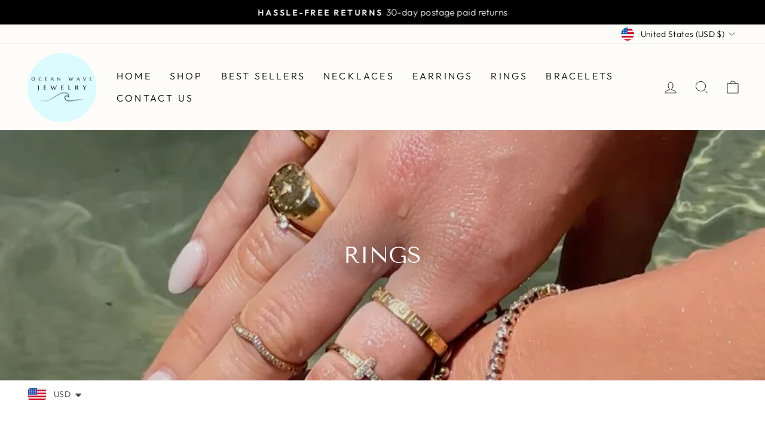

--- FILE ---
content_type: text/javascript
request_url: https://cdn.starapps.studio/apps/vsk/ocean-wave-jewelry/data.js
body_size: 2773
content:
"use strict";"undefined"==typeof window.starapps_data&&(window.starapps_data={}),"undefined"==typeof window.starapps_data.product_groups&&(window.starapps_data.product_groups=[{"id":4204757,"products_preset_id":537888,"collections_swatch":"custom_swatch","group_name":"Abby - 18k Gold","option_name":"Color","collections_preset_id":537894,"display_position":"top","products_swatch":"custom_swatch","mobile_products_preset_id":537888,"mobile_products_swatch":"custom_swatch","mobile_collections_preset_id":537894,"mobile_collections_swatch":"custom_swatch","same_products_preset_for_mobile":true,"same_collections_preset_for_mobile":true,"option_values":[{"id":7947625529514,"option_value":"Gold","handle":"abby-18k-gold-hoop-earrings","published":true,"swatch_src":"color","swatch_value":"#FFD700"},{"id":7947626512554,"option_value":"Silver","handle":"abby-silver-hoop-earrings","published":true,"swatch_src":"color","swatch_value":"#C0C0C0"}]},{"id":3767034,"products_preset_id":537888,"collections_swatch":"custom_swatch","group_name":"Alexis 2mm 18k Gold Chain","option_name":"Color","collections_preset_id":537894,"display_position":"top","products_swatch":"custom_swatch","mobile_products_preset_id":537888,"mobile_products_swatch":"custom_swatch","mobile_collections_preset_id":537894,"mobile_collections_swatch":"custom_swatch","same_products_preset_for_mobile":true,"same_collections_preset_for_mobile":true,"option_values":[{"id":6784359563434,"option_value":"Gold","handle":"audrey-gold-2mm-chain","published":true,"swatch_src":"color","swatch_value":"#FFD700"},{"id":6784359858346,"option_value":"Silver","handle":"audrey-silver-2mm-chain","published":true,"swatch_src":"color","swatch_value":"#C0C0C0"}]},{"id":3767548,"products_preset_id":537888,"collections_swatch":"custom_swatch","group_name":"Alexis 3mm 18k Gold Chain","option_name":"Color","collections_preset_id":537894,"display_position":"top","products_swatch":"custom_swatch","mobile_products_preset_id":537888,"mobile_products_swatch":"custom_swatch","mobile_collections_preset_id":537894,"mobile_collections_swatch":"custom_swatch","same_products_preset_for_mobile":true,"same_collections_preset_for_mobile":true,"option_values":[{"id":6078140678314,"option_value":"Gold","handle":"alexis-gold-3mm-snake-chain","published":true,"swatch_src":"color","swatch_value":"#FFD700"},{"id":6084801003690,"option_value":"Silver","handle":"alexis-silver-3mm-chain","published":true,"swatch_src":"color","swatch_value":"#C0C0C0"}]},{"id":3971805,"products_preset_id":537888,"collections_swatch":"custom_swatch","group_name":"Alix","option_name":"Color","collections_preset_id":537894,"display_position":"top","products_swatch":"custom_swatch","mobile_products_preset_id":537888,"mobile_products_swatch":"custom_swatch","mobile_collections_preset_id":537894,"mobile_collections_swatch":"custom_swatch","same_products_preset_for_mobile":true,"same_collections_preset_for_mobile":true,"option_values":[{"id":7930306887850,"option_value":"Gold","handle":"alix-18k-gold-hoop-earrings","published":true,"swatch_src":"color","swatch_value":"#FFD700"},{"id":7930306986154,"option_value":"Silver","handle":"alix-silver-hoop-earrings","published":true,"swatch_src":"color","swatch_value":"#C0C0C0"}]},{"id":3768606,"products_preset_id":537888,"collections_swatch":"custom_swatch","group_name":"Aspyn 18k Gold Disk Pendant Necklace","option_name":"Color","collections_preset_id":537894,"display_position":"top","products_swatch":"custom_swatch","mobile_products_preset_id":537888,"mobile_products_swatch":"custom_swatch","mobile_collections_preset_id":537894,"mobile_collections_swatch":"custom_swatch","same_products_preset_for_mobile":true,"same_collections_preset_for_mobile":true,"option_values":[{"id":6092063998122,"option_value":"Gold","handle":"aspyn-18k-gold-disk-pendant-necklace","published":true,"swatch_src":"color","swatch_value":"#FFD700"},{"id":6092077891754,"option_value":"Silver","handle":"aspyn-silver-disk-pendant-necklace","published":true,"swatch_src":"color","swatch_value":"#C0C0C0"}]},{"id":4530807,"products_preset_id":537888,"collections_swatch":"custom_swatch","group_name":"Auburn","option_name":"Color","collections_preset_id":537894,"display_position":"top","products_swatch":"custom_swatch","mobile_products_preset_id":537888,"mobile_products_swatch":"custom_swatch","mobile_collections_preset_id":537894,"mobile_collections_swatch":"custom_swatch","same_products_preset_for_mobile":true,"same_collections_preset_for_mobile":true,"option_values":[{"id":7978859233450,"option_value":"Gold","handle":"auburn-18k-gold-statement-rectangle-earrings","published":true,"swatch_src":"color","swatch_value":"#FFD700"},{"id":7978858610858,"option_value":"Silver","handle":"auburn-silver-statement-rectangle-earrings","published":true,"swatch_src":"color","swatch_value":"#C0C0C0"}]},{"id":4012304,"products_preset_id":537888,"collections_swatch":"custom_swatch","group_name":"Augustine - 18k Gold Ring","option_name":"Color","collections_preset_id":537894,"display_position":"top","products_swatch":"custom_swatch","mobile_products_preset_id":537888,"mobile_products_swatch":"custom_swatch","mobile_collections_preset_id":537894,"mobile_collections_swatch":"custom_swatch","same_products_preset_for_mobile":true,"same_collections_preset_for_mobile":true,"option_values":[{"id":7922095521962,"option_value":"Gold","handle":"augustine-18k-gold-zirconia-band-double-layered-ring","published":true,"swatch_src":"color","swatch_value":"#FFD700"},{"id":7922095685802,"option_value":"Silver","handle":"augustine-silver-zirconia-band-double-layered-ring","published":true,"swatch_src":"color","swatch_value":"#C0C0C0"}]},{"id":3768608,"products_preset_id":537888,"collections_swatch":"custom_swatch","group_name":"Cali 18k Gold Drop Necklace","option_name":"Color","collections_preset_id":537894,"display_position":"top","products_swatch":"custom_swatch","mobile_products_preset_id":537888,"mobile_products_swatch":"custom_swatch","mobile_collections_preset_id":537894,"mobile_collections_swatch":"custom_swatch","same_products_preset_for_mobile":true,"same_collections_preset_for_mobile":true,"option_values":[{"id":6091226251434,"option_value":"Gold","handle":"cali-18k-gold-drop-necklace","published":true,"swatch_src":"color","swatch_value":"#FFD700"},{"id":6092032344234,"option_value":"Silver","handle":"cali-silver-drop-necklace","published":true,"swatch_src":"color","swatch_value":"#C0C0C0"}]},{"id":3768622,"products_preset_id":537888,"collections_swatch":"custom_swatch","group_name":"Carter 18k Gold Chain Zirconia Earrings","option_name":"Color","collections_preset_id":537894,"display_position":"top","products_swatch":"custom_swatch","mobile_products_preset_id":537888,"mobile_products_swatch":"custom_swatch","mobile_collections_preset_id":537894,"mobile_collections_swatch":"custom_swatch","same_products_preset_for_mobile":true,"same_collections_preset_for_mobile":true,"option_values":[{"id":6094570389674,"option_value":"Gold","handle":"carter-18k-gold-chain-zirconia","published":true,"swatch_src":"color","swatch_value":"#FFD700"},{"id":6094572290218,"option_value":"Silver","handle":"carter-silver-chain-zirconia-earrings","published":true,"swatch_src":"color","swatch_value":"#C0C0C0"}]},{"id":3871216,"products_preset_id":537888,"collections_swatch":"custom_swatch","group_name":"Celine - 18k Gold Dome Drop Earrings","option_name":"Color","collections_preset_id":537894,"display_position":"top","products_swatch":"custom_swatch","mobile_products_preset_id":537888,"mobile_products_swatch":"custom_swatch","mobile_collections_preset_id":537894,"mobile_collections_swatch":"custom_swatch","same_products_preset_for_mobile":true,"same_collections_preset_for_mobile":true,"option_values":[{"id":7914269638826,"option_value":"Gold","handle":"celine-18k-gold-dome-drop-earrings","published":true,"swatch_src":"color","swatch_value":"#FFD700"},{"id":7914269802666,"option_value":"Silver","handle":"celine-silver-dome-drop-earrings","published":true,"swatch_src":"color","swatch_value":"#C0C0C0"}]},{"id":3768623,"products_preset_id":537888,"collections_swatch":"custom_swatch","group_name":"Chiara 18k Gold Necklace","option_name":"Color","collections_preset_id":537894,"display_position":"top","products_swatch":"custom_swatch","mobile_products_preset_id":537888,"mobile_products_swatch":"custom_swatch","mobile_collections_preset_id":537894,"mobile_collections_swatch":"custom_swatch","same_products_preset_for_mobile":true,"same_collections_preset_for_mobile":true,"option_values":[{"id":6090725261482,"option_value":"Gold","handle":"chanel-18k-gold-necklace-1","published":true,"swatch_src":"color","swatch_value":"#FFD700"},{"id":6090715988138,"option_value":"Silver","handle":"chanel-18k-gold-necklace","published":true,"swatch_src":"color","swatch_value":"#C0C0C0"}]},{"id":3993372,"products_preset_id":537888,"collections_swatch":"custom_swatch","group_name":"Claudia - 18k Gold Oval Earrings","option_name":"Color","collections_preset_id":537894,"display_position":"top","products_swatch":"custom_swatch","mobile_products_preset_id":537888,"mobile_products_swatch":"custom_swatch","mobile_collections_preset_id":537894,"mobile_collections_swatch":"custom_swatch","same_products_preset_for_mobile":true,"same_collections_preset_for_mobile":true,"option_values":[{"id":7914364469418,"option_value":"Gold","handle":"claudia-18k-gold-hoop-earrings","published":true,"swatch_src":"color","swatch_value":"#FFD700"},{"id":7914364993706,"option_value":"Silver","handle":"claudia-silver-hoop-earrings","published":true,"swatch_src":"color","swatch_value":"#C0C0C0"}]},{"id":5167920,"products_preset_id":537888,"collections_swatch":"custom_swatch","group_name":"Cross","option_name":"Color","collections_preset_id":537894,"display_position":"top","products_swatch":"custom_swatch","mobile_products_preset_id":537888,"mobile_products_swatch":"custom_swatch","mobile_collections_preset_id":537894,"mobile_collections_swatch":"custom_swatch","same_products_preset_for_mobile":true,"same_collections_preset_for_mobile":true,"option_values":[{"id":8068255285418,"option_value":"Gold","handle":"cross-18k-gold-zirconia-necklace-1","published":true,"swatch_src":"color","swatch_value":"#FFD700"},{"id":8068255416490,"option_value":"Silver","handle":"cross-18k-silver-zirconia-necklace","published":true,"swatch_src":"color","swatch_value":"#C0C0C0"}]},{"id":5478055,"products_preset_id":537888,"collections_swatch":"custom_swatch","group_name":"Cubic zirconia huggers","option_name":"Color","collections_preset_id":537894,"display_position":"top","products_swatch":"custom_swatch","mobile_products_preset_id":537888,"mobile_products_swatch":"custom_swatch","mobile_collections_preset_id":537894,"mobile_collections_swatch":"custom_swatch","same_products_preset_for_mobile":true,"same_collections_preset_for_mobile":true,"option_values":[{"id":7047525957802,"option_value":"Gold","handle":"18k-gold-cubic-zirconia-huggers","published":true,"swatch_src":"color","swatch_value":"#FFD700"},{"id":7383026368682,"option_value":"Silver","handle":"cubic-zirconia-huggers-silver","published":true,"swatch_src":"color","swatch_value":"#C0C0C0"}]},{"id":3768625,"products_preset_id":537888,"collections_swatch":"custom_swatch","group_name":"Easton 18k Gold Zirconia Bracelet","option_name":"Color","collections_preset_id":537894,"display_position":"top","products_swatch":"custom_swatch","mobile_products_preset_id":537888,"mobile_products_swatch":"custom_swatch","mobile_collections_preset_id":537894,"mobile_collections_swatch":"custom_swatch","same_products_preset_for_mobile":true,"same_collections_preset_for_mobile":true,"option_values":[{"id":7719579123882,"option_value":"Silver","handle":"easton-silver-zirconia-bracelet","published":true,"swatch_src":"color","swatch_value":"#C0C0C0"},{"id":7710228119722,"option_value":"Gold","handle":"easton-gold-zirconia-bracelet","published":true,"swatch_src":"color","swatch_value":"#FFD700"}]},{"id":3768626,"products_preset_id":537888,"collections_swatch":"custom_swatch","group_name":"Essential 10mm Huggers 18k Gold","option_name":"Color","collections_preset_id":537894,"display_position":"top","products_swatch":"custom_swatch","mobile_products_preset_id":537888,"mobile_products_swatch":"custom_swatch","mobile_collections_preset_id":537894,"mobile_collections_swatch":"custom_swatch","same_products_preset_for_mobile":true,"same_collections_preset_for_mobile":true,"option_values":[{"id":6959103574186,"option_value":"Silver","handle":"essential-10mm-huggers-silver","published":true,"swatch_src":"color","swatch_value":"#C0C0C0"},{"id":6959040626858,"option_value":"Gold","handle":"essential-hoops-18k-gold-earrings-10mm","published":true,"swatch_src":"color","swatch_value":"#FFD700"}]},{"id":3768627,"products_preset_id":537888,"collections_swatch":"custom_swatch","group_name":"Essential Hoops 18k Gold Earrings","option_name":"Color","collections_preset_id":537894,"display_position":"top","products_swatch":"custom_swatch","mobile_products_preset_id":537888,"mobile_products_swatch":"custom_swatch","mobile_collections_preset_id":537894,"mobile_collections_swatch":"custom_swatch","same_products_preset_for_mobile":true,"same_collections_preset_for_mobile":true,"option_values":[{"id":6092285804714,"option_value":"Gold","handle":"essential-hoops-18k-gold-earrings","published":true,"swatch_src":"color","swatch_value":"#FFD700"},{"id":6092289605802,"option_value":"Silver","handle":"essential-hoops-silver-earrings","published":true,"swatch_src":"color","swatch_value":"#C0C0C0"}]},{"id":3768628,"products_preset_id":537888,"collections_swatch":"custom_swatch","group_name":"Gold Satellite Bead 18k Gold Necklace","option_name":"Color","collections_preset_id":537894,"display_position":"top","products_swatch":"custom_swatch","mobile_products_preset_id":537888,"mobile_products_swatch":"custom_swatch","mobile_collections_preset_id":537894,"mobile_collections_swatch":"custom_swatch","same_products_preset_for_mobile":true,"same_collections_preset_for_mobile":true,"option_values":[{"id":5732934549654,"option_value":"Gold","handle":"gold-satellite-bead-necklace","published":true,"swatch_src":"color","swatch_value":"#FFD700"},{"id":6958970110122,"option_value":"Silver","handle":"silver-satellite-bead-silver-necklace","published":true,"swatch_src":"color","swatch_value":"#C0C0C0"}]},{"id":3768630,"products_preset_id":537888,"collections_swatch":"custom_swatch","group_name":"Hamptons 18k Gold Chain Zirconia Earrings","option_name":"Color","collections_preset_id":537894,"display_position":"top","products_swatch":"custom_swatch","mobile_products_preset_id":537888,"mobile_products_swatch":"custom_swatch","mobile_collections_preset_id":537894,"mobile_collections_swatch":"custom_swatch","same_products_preset_for_mobile":true,"same_collections_preset_for_mobile":true,"option_values":[{"id":6094542241962,"option_value":"Gold","handle":"hamptons-18k-gold-chain-zirconia-earrings","published":true,"swatch_src":"color","swatch_value":"#FFD700"},{"id":6094549516458,"option_value":"Silver","handle":"hamptons-18k-gold-chain-zirconia-earrings-1","published":true,"swatch_src":"color","swatch_value":"#C0C0C0"}]},{"id":2101653,"products_preset_id":537888,"collections_swatch":"custom_swatch","group_name":"Hannah Pearl 18K Necklace","option_name":"Color","collections_preset_id":537894,"display_position":"top","products_swatch":"custom_swatch","mobile_products_preset_id":537888,"mobile_products_swatch":"custom_swatch","mobile_collections_preset_id":537894,"mobile_collections_swatch":"custom_swatch","same_products_preset_for_mobile":true,"same_collections_preset_for_mobile":true,"option_values":[{"id":6784371949738,"option_value":"Gold","handle":"hannah-18k-gold-necklace","published":true,"swatch_src":"color","swatch_value":"#FFD702"},{"id":6784372670634,"option_value":"Silver","handle":"hannah-silver-necklace","published":true,"swatch_src":"color","swatch_value":"#C0C0C0"}]},{"id":4204653,"products_preset_id":537888,"collections_swatch":"custom_swatch","group_name":"Haven - 18k Gold","option_name":"Color","collections_preset_id":537894,"display_position":"top","products_swatch":"custom_swatch","mobile_products_preset_id":537888,"mobile_products_swatch":"custom_swatch","mobile_collections_preset_id":537894,"mobile_collections_swatch":"custom_swatch","same_products_preset_for_mobile":true,"same_collections_preset_for_mobile":true,"option_values":[{"id":7947632541866,"option_value":"Gold","handle":"haven-18k-gold-zirconia-cross-ring","published":true,"swatch_src":"color","swatch_value":"#FFD700"},{"id":7947635425450,"option_value":"Silver","handle":"haven-silver-zirconia-cross-ring","published":true,"swatch_src":"color","swatch_value":"#C0C0C0"}]},{"id":3768631,"products_preset_id":537888,"collections_swatch":"custom_swatch","group_name":"Josie 18k Gold Beaded Chain Necklace","option_name":"Color","collections_preset_id":537894,"display_position":"top","products_swatch":"custom_swatch","mobile_products_preset_id":537888,"mobile_products_swatch":"custom_swatch","mobile_collections_preset_id":537894,"mobile_collections_swatch":"custom_swatch","same_products_preset_for_mobile":true,"same_collections_preset_for_mobile":true,"option_values":[{"id":6078005575850,"option_value":"Gold","handle":"josie-beaded-snake-necklace","published":true,"swatch_src":"color","swatch_value":"#FFD700"},{"id":6080500498602,"option_value":"Silver","handle":"copy-of-josie-gold-beaded-chain-necklace","published":true,"swatch_src":"color","swatch_value":"#C0C0C0"}]},{"id":3768633,"products_preset_id":537888,"collections_swatch":"custom_swatch","group_name":"Kendall 18k Gold Drop Necklace","option_name":"Color","collections_preset_id":537894,"display_position":"top","products_swatch":"custom_swatch","mobile_products_preset_id":537888,"mobile_products_swatch":"custom_swatch","mobile_collections_preset_id":537894,"mobile_collections_swatch":"custom_swatch","same_products_preset_for_mobile":true,"same_collections_preset_for_mobile":true,"option_values":[{"id":6090887430314,"option_value":"Gold","handle":"kendall-18k-gold-drop-necklace","published":true,"swatch_src":"color","swatch_value":"#FFD700"},{"id":6090924458154,"option_value":"Silver","handle":"kendall-silver-necklace","published":true,"swatch_src":"color","swatch_value":"#C0C0C0"}]},{"id":4030658,"products_preset_id":537888,"collections_swatch":"custom_swatch","group_name":"Kim - 18k Gold Huggers","option_name":"Color","collections_preset_id":537894,"display_position":"top","products_swatch":"custom_swatch","mobile_products_preset_id":537888,"mobile_products_swatch":"custom_swatch","mobile_collections_preset_id":537894,"mobile_collections_swatch":"custom_swatch","same_products_preset_for_mobile":true,"same_collections_preset_for_mobile":true,"option_values":[{"id":7930308624554,"option_value":"Gold","handle":"kim-18k-gold-cubic-zirconia-hoops","published":true,"swatch_src":"color","swatch_value":"#FFD700"},{"id":7930309083306,"option_value":"Silver","handle":"kim-silver-cubic-zirconia-hoops","published":true,"swatch_src":"color","swatch_value":"#C0C0C0"}]},{"id":3768634,"products_preset_id":537888,"collections_swatch":"custom_swatch","group_name":"Liah Drop Huggers 18k Gold","option_name":"Color","collections_preset_id":537894,"display_position":"top","products_swatch":"custom_swatch","mobile_products_preset_id":537888,"mobile_products_swatch":"custom_swatch","mobile_collections_preset_id":537894,"mobile_collections_swatch":"custom_swatch","same_products_preset_for_mobile":true,"same_collections_preset_for_mobile":true,"option_values":[{"id":6958033371306,"option_value":"Gold","handle":"liah-drop-huggers-18k-gold-silver","published":true,"swatch_src":"color","swatch_value":"#FFD700"},{"id":6958269792426,"option_value":"Silver","handle":"liah-drop-huggers-silver","published":true,"swatch_src":"color","swatch_value":"#C0C0C0"}]},{"id":3768635,"products_preset_id":537888,"collections_swatch":"custom_swatch","group_name":"Montana Drop Huggers 18k Gold","option_name":"Color","collections_preset_id":537894,"display_position":"top","products_swatch":"custom_swatch","mobile_products_preset_id":537888,"mobile_products_swatch":"custom_swatch","mobile_collections_preset_id":537894,"mobile_collections_swatch":"custom_swatch","same_products_preset_for_mobile":true,"same_collections_preset_for_mobile":true,"option_values":[{"id":7710228086954,"option_value":"Gold","handle":"montana-drop-huggers-18k-gold","published":true,"swatch_src":"color","swatch_value":"#FFD700"},{"id":7719576797354,"option_value":"Silver","handle":"montana-drop-huggers-silver","published":true,"swatch_src":"color","swatch_value":"#C0C0C0"}]},{"id":3768638,"products_preset_id":537888,"collections_swatch":"custom_swatch","group_name":"Monterey 18k Gold Chain Necklace","option_name":"Color","collections_preset_id":537894,"display_position":"top","products_swatch":"custom_swatch","mobile_products_preset_id":537888,"mobile_products_swatch":"custom_swatch","mobile_collections_preset_id":537894,"mobile_collections_swatch":"custom_swatch","same_products_preset_for_mobile":true,"same_collections_preset_for_mobile":true,"option_values":[{"id":6959168356522,"option_value":"Gold","handle":"monterey-18k-gold-chain-necklace","published":true,"swatch_src":"color","swatch_value":"#FFD700"},{"id":6959175467178,"option_value":"Silver","handle":"monterey-silver-chain-link","published":true,"swatch_src":"color","swatch_value":"#C0C0C0"}]},{"id":3768639,"products_preset_id":537888,"collections_swatch":"custom_swatch","group_name":"Ocean Wave Necklace Engraving 18k Gold","option_name":"Color","collections_preset_id":537894,"display_position":"top","products_swatch":"custom_swatch","mobile_products_preset_id":537888,"mobile_products_swatch":"custom_swatch","mobile_collections_preset_id":537894,"mobile_collections_swatch":"custom_swatch","same_products_preset_for_mobile":true,"same_collections_preset_for_mobile":true,"option_values":[{"id":5732945264790,"option_value":"Gold","handle":"ocean-wave-necklace-gold","published":true,"swatch_src":"color","swatch_value":"#FFD700"},{"id":5732927209622,"option_value":"Silver","handle":"ocean-wave-necklace-silver","published":true,"swatch_src":"color","swatch_value":"#C0C0C0"}]},{"id":3768640,"products_preset_id":537888,"collections_swatch":"custom_swatch","group_name":"Pearl Hoops 18k Gold Earrings","option_name":"Color","collections_preset_id":537894,"display_position":"top","products_swatch":"custom_swatch","mobile_products_preset_id":537888,"mobile_products_swatch":"custom_swatch","mobile_collections_preset_id":537894,"mobile_collections_swatch":"custom_swatch","same_products_preset_for_mobile":true,"same_collections_preset_for_mobile":true,"option_values":[{"id":6092097781930,"option_value":"Gold","handle":"pearl-hoops-18k-gold-earrings","published":true,"swatch_src":"color","swatch_value":"#FFD700"},{"id":6092130484394,"option_value":"Silver","handle":"pearl-hoops-silver-earrings","published":true,"swatch_src":"color","swatch_value":"#C0C0C0"}]},{"id":3768642,"products_preset_id":537888,"collections_swatch":"custom_swatch","group_name":"Peri 18k Gold Drop Necklace","option_name":"Color","collections_preset_id":537894,"display_position":"top","products_swatch":"custom_swatch","mobile_products_preset_id":537888,"mobile_products_swatch":"custom_swatch","mobile_collections_preset_id":537894,"mobile_collections_swatch":"custom_swatch","same_products_preset_for_mobile":true,"same_collections_preset_for_mobile":true,"option_values":[{"id":6959042232490,"option_value":"Gold","handle":"peri-18k-gold-drop-necklace","published":true,"swatch_src":"color","swatch_value":"#FFD700"},{"id":6959057043626,"option_value":"Silver","handle":"peri-silver-drop-necklace","published":true,"swatch_src":"color","swatch_value":"#C0C0C0"}]},{"id":3768643,"products_preset_id":537888,"collections_swatch":"custom_swatch","group_name":"Riley Drop Huggers 18k Gold","option_name":"Color","collections_preset_id":537894,"display_position":"top","products_swatch":"custom_swatch","mobile_products_preset_id":537888,"mobile_products_swatch":"custom_swatch","mobile_collections_preset_id":537894,"mobile_collections_swatch":"custom_swatch","same_products_preset_for_mobile":true,"same_collections_preset_for_mobile":true,"option_values":[{"id":6959075983530,"option_value":"Gold","handle":"riley-drop-huggers-18k-gold","published":true,"swatch_src":"color","swatch_value":"#FFD700"},{"id":6959086960810,"option_value":"Silver","handle":"riley-drop-huggers-silver","published":true,"swatch_src":"color","swatch_value":"#C0C0C0"}]},{"id":3768647,"products_preset_id":537888,"collections_swatch":"custom_swatch","group_name":"Saskia 18k Gold Bar Necklace","option_name":"Color","collections_preset_id":537894,"display_position":"top","products_swatch":"custom_swatch","mobile_products_preset_id":537888,"mobile_products_swatch":"custom_swatch","mobile_collections_preset_id":537894,"mobile_collections_swatch":"custom_swatch","same_products_preset_for_mobile":true,"same_collections_preset_for_mobile":true,"option_values":[{"id":6959025520810,"option_value":"Gold","handle":"saskia-18k-gold-bar-necklace","published":true,"swatch_src":"color","swatch_value":"#FFD700"},{"id":6959041544362,"option_value":"Silver","handle":"saskia-silver-bar-necklace","published":true,"swatch_src":"color","swatch_value":"#C0C0C0"}]},{"id":3768648,"products_preset_id":537888,"collections_swatch":"custom_swatch","group_name":"Signature Thick Hoops 18k Gold Earrings","option_name":"Color","collections_preset_id":537894,"display_position":"top","products_swatch":"custom_swatch","mobile_products_preset_id":537888,"mobile_products_swatch":"custom_swatch","mobile_collections_preset_id":537894,"mobile_collections_swatch":"custom_swatch","same_products_preset_for_mobile":true,"same_collections_preset_for_mobile":true,"option_values":[{"id":7373038649514,"option_value":"Gold","handle":"signature-thick-hoops-18k-gold-earrings","published":true,"swatch_src":"color","swatch_value":"#FFD700"},{"id":7373039861930,"option_value":"Silver","handle":"signature-thick-hoops-silver-earrings","published":true,"swatch_src":"color","swatch_value":"#C0C0C0"}]},{"id":3768650,"products_preset_id":537888,"collections_swatch":"custom_swatch","group_name":"Skyler 18k Gold Disk Necklace","option_name":"Color","collections_preset_id":537894,"display_position":"top","products_swatch":"custom_swatch","mobile_products_preset_id":537888,"mobile_products_swatch":"custom_swatch","mobile_collections_preset_id":537894,"mobile_collections_swatch":"custom_swatch","same_products_preset_for_mobile":true,"same_collections_preset_for_mobile":true,"option_values":[{"id":6077948723370,"option_value":"Gold","handle":"skyler-gold-disk-necklace","published":true,"swatch_src":"color","swatch_value":"#FFD700"},{"id":6077949083818,"option_value":"Silver","handle":"copy-of-skyler-gold-disk-necklace","published":true,"swatch_src":"color","swatch_value":"#C0C0C0"}]},{"id":3768651,"products_preset_id":537888,"collections_swatch":"custom_swatch","group_name":"Summer 18k Gold Pendant Necklace","option_name":"Color","collections_preset_id":537894,"display_position":"top","products_swatch":"custom_swatch","mobile_products_preset_id":537888,"mobile_products_swatch":"custom_swatch","mobile_collections_preset_id":537894,"mobile_collections_swatch":"custom_swatch","same_products_preset_for_mobile":true,"same_collections_preset_for_mobile":true,"option_values":[{"id":6784362545322,"option_value":"Gold","handle":"summer-18k-gold-pendant-necklace","published":true,"swatch_src":"color","swatch_value":"#FFD700"},{"id":6784363397290,"option_value":"Silver","handle":"summer-silver-pendant-necklace","published":true,"swatch_src":"color","swatch_value":"#C0C0C0"}]},{"id":3768589,"products_preset_id":537888,"collections_swatch":"custom_swatch","group_name":"Sunshine 18k Gold Necklace","option_name":"Color","collections_preset_id":537894,"display_position":"top","products_swatch":"custom_swatch","mobile_products_preset_id":537888,"mobile_products_swatch":"custom_swatch","mobile_collections_preset_id":537894,"mobile_collections_swatch":"custom_swatch","same_products_preset_for_mobile":true,"same_collections_preset_for_mobile":true,"option_values":[{"id":5732946935958,"option_value":"Gold","handle":"gold-sunshine-necklace","published":true,"swatch_src":"color","swatch_value":"#FFD700"},{"id":5732924883094,"option_value":"Silver","handle":"silver-sunshine-necklace","published":true,"swatch_src":"color","swatch_value":"#C0C0C0"}]},{"id":3971804,"products_preset_id":537888,"collections_swatch":"custom_swatch","group_name":"True Love ring","option_name":"Color","collections_preset_id":537894,"display_position":"top","products_swatch":"custom_swatch","mobile_products_preset_id":537888,"mobile_products_swatch":"custom_swatch","mobile_collections_preset_id":537894,"mobile_collections_swatch":"custom_swatch","same_products_preset_for_mobile":true,"same_collections_preset_for_mobile":true,"option_values":[{"id":7931299201194,"option_value":"Gold","handle":"gold-true-love-18k-gold-ring","published":true,"swatch_src":"color","swatch_value":"#FFD700"},{"id":7931299922090,"option_value":"Silver","handle":"true-love-silver-ring","published":true,"swatch_src":"color","swatch_value":"#C0C0C0"}]},{"id":3768652,"products_preset_id":537888,"collections_swatch":"custom_swatch","group_name":"Zoe 18k Gold Crescent Moon Necklace","option_name":"Color","collections_preset_id":537894,"display_position":"top","products_swatch":"custom_swatch","mobile_products_preset_id":537888,"mobile_products_swatch":"custom_swatch","mobile_collections_preset_id":537894,"mobile_collections_swatch":"custom_swatch","same_products_preset_for_mobile":true,"same_collections_preset_for_mobile":true,"option_values":[{"id":5732930912406,"option_value":"Gold","handle":"crescent-moon-gold-necklace","published":true,"swatch_src":"color","swatch_value":"#FFD700"},{"id":5732932092054,"option_value":"Silver","handle":"crescent-moon-silver-necklace","published":true,"swatch_src":"color","swatch_value":"#C0C0C0"}]}],window.starapps_data.product_groups_chart={"abby-18k-gold-hoop-earrings":[0],"abby-silver-hoop-earrings":[0],"audrey-gold-2mm-chain":[1],"audrey-silver-2mm-chain":[1],"alexis-gold-3mm-snake-chain":[2],"alexis-silver-3mm-chain":[2],"alix-18k-gold-hoop-earrings":[3],"alix-silver-hoop-earrings":[3],"aspyn-18k-gold-disk-pendant-necklace":[4],"aspyn-silver-disk-pendant-necklace":[4],"auburn-18k-gold-statement-rectangle-earrings":[5],"auburn-silver-statement-rectangle-earrings":[5],"augustine-18k-gold-zirconia-band-double-layered-ring":[6],"augustine-silver-zirconia-band-double-layered-ring":[6],"cali-18k-gold-drop-necklace":[7],"cali-silver-drop-necklace":[7],"carter-18k-gold-chain-zirconia":[8],"carter-silver-chain-zirconia-earrings":[8],"celine-18k-gold-dome-drop-earrings":[9],"celine-silver-dome-drop-earrings":[9],"chanel-18k-gold-necklace-1":[10],"chanel-18k-gold-necklace":[10],"claudia-18k-gold-hoop-earrings":[11],"claudia-silver-hoop-earrings":[11],"cross-18k-gold-zirconia-necklace-1":[12],"cross-18k-silver-zirconia-necklace":[12],"18k-gold-cubic-zirconia-huggers":[13],"cubic-zirconia-huggers-silver":[13],"easton-silver-zirconia-bracelet":[14],"easton-gold-zirconia-bracelet":[14],"essential-10mm-huggers-silver":[15],"essential-hoops-18k-gold-earrings-10mm":[15],"essential-hoops-18k-gold-earrings":[16],"essential-hoops-silver-earrings":[16],"gold-satellite-bead-necklace":[17],"silver-satellite-bead-silver-necklace":[17],"hamptons-18k-gold-chain-zirconia-earrings":[18],"hamptons-18k-gold-chain-zirconia-earrings-1":[18],"hannah-18k-gold-necklace":[19],"hannah-silver-necklace":[19],"haven-18k-gold-zirconia-cross-ring":[20],"haven-silver-zirconia-cross-ring":[20],"josie-beaded-snake-necklace":[21],"copy-of-josie-gold-beaded-chain-necklace":[21],"kendall-18k-gold-drop-necklace":[22],"kendall-silver-necklace":[22],"kim-18k-gold-cubic-zirconia-hoops":[23],"kim-silver-cubic-zirconia-hoops":[23],"liah-drop-huggers-18k-gold-silver":[24],"liah-drop-huggers-silver":[24],"montana-drop-huggers-18k-gold":[25],"montana-drop-huggers-silver":[25],"monterey-18k-gold-chain-necklace":[26],"monterey-silver-chain-link":[26],"ocean-wave-necklace-gold":[27],"ocean-wave-necklace-silver":[27],"pearl-hoops-18k-gold-earrings":[28],"pearl-hoops-silver-earrings":[28],"peri-18k-gold-drop-necklace":[29],"peri-silver-drop-necklace":[29],"riley-drop-huggers-18k-gold":[30],"riley-drop-huggers-silver":[30],"saskia-18k-gold-bar-necklace":[31],"saskia-silver-bar-necklace":[31],"signature-thick-hoops-18k-gold-earrings":[32],"signature-thick-hoops-silver-earrings":[32],"skyler-gold-disk-necklace":[33],"copy-of-skyler-gold-disk-necklace":[33],"summer-18k-gold-pendant-necklace":[34],"summer-silver-pendant-necklace":[34],"gold-sunshine-necklace":[35],"silver-sunshine-necklace":[35],"gold-true-love-18k-gold-ring":[36],"true-love-silver-ring":[36],"crescent-moon-gold-necklace":[37],"crescent-moon-silver-necklace":[37]});